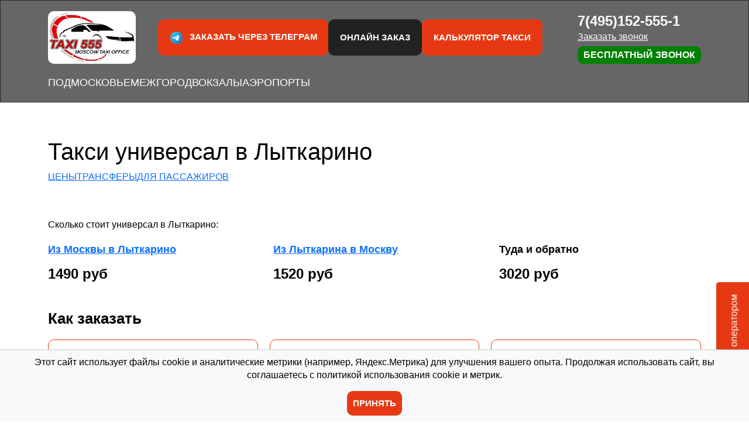

--- FILE ---
content_type: text/html; charset=UTF-8
request_url: https://taxi555.ru/lytkarino/uni
body_size: 11376
content:


<html lang="ru">
<head>
  <meta charset="UTF-8">
  <meta name="viewport"
        content="width=device-width, user-scalable=no, initial-scale=1.0, maximum-scale=1.0, minimum-scale=1.0">
  <meta http-equiv="X-UA-Compatible" content="ie=edge">
    <link rel="canonical" href="https://taxi555.ru/lytkarino/uni"/>
  <title>Тарифы универсал – такси Лыткарино</title>
  <meta name="description"
        content="Сколько стоит такси универсал до Лыткарина  – фиксированные тарифы, заказать универсал в Лыткарино  по фиксированной цене.">

  
  
  

  <link rel="stylesheet" href="https://taxi555.ru/css/bootstrap.min.css">

  <link rel="stylesheet" href="/css/main.css">
</head>
<body class="single">
<header class="header">
  <div class="container">
    <div class="header__top">
      <a href="/" class="header__logo"><img src="/images/header-logo.jpg" width="150" alt=""></a>
      <div class="header__buttons">
        <a href="http://t.me/Taxi555_Bot" class="button button--red button--tg"><img src="/images/tg-icon.png" width="35" alt="">Заказать через телеграм</a>
        <a href="/mob-app" class="button button--red mobile-only">Заказать в приложении</a>

                  <button class="button button--black online" type="button">Онлайн заказ</button>
				        <a href="/onlinecalc" class="button button--red">Калькулятор такси</a>
      </div>
      <div class="header__phone">
        <div class="">
          <a href="tel:7(495)152-555-1">7(495)152-555-1</a>
          <a href="#" class="callback-buttons">Заказать звонок</a>
          <button class="free-call" onclick="login()">Бесплатный звонок</button>


        </div>
        <button class="button menu-button"><span></span></button>
      </div>
    </div>
    <nav class="header__nav">
      <a href="/podmoskovie">ПОДМОСКОВЬЕ</a>
      <a href="/mezhgorod">МЕЖГОРОД</a>
      <a href="/vokzals">ВОКЗАЛЫ</a>
      <a href="/aeroports">АЭРОПОРТЫ</a>
    </nav>
  </div>
</header>

<main class="main">
  <section class="text-block">
    <div class="container">
      <h1>Такси универсал в Лыткарино</h1>
      <ul class="sub-menu">
        <li><a href="#ceny">ЦЕНЫ</a></li>
        <li><a href="#transfer">ТРАНСФЕРЫ</a></li>
        <li><a href="#dlya-passazhirov">ДЛЯ ПАССАЖИРОВ</a></li>
      </ul>
    </div>
  </section>

  <section class="car-rates type-3 grid" style="margin-bottom: 30px">
    <div class="container">
      <p>Сколько стоит универсал в Лыткарино:</p>
      <div class="wr">

        <div class="item">
                            <div class="title"><a href="/moscow/lytkarino">Из Москвы в Лыткарино</a></div>
                      <div class="prices">
            <div class="price">
              1490 руб
            </div>
          </div>
        </div>

        <div class="item">

                            <div class="title"><a href="/lytkarino/moscow">Из Лыткарина в Москву</a></div>
                      <div class="prices">
            <div class="price">
              1520 руб
            </div>
          </div>
        </div>

        <div class="item">
          <div class="title"><a style="cursor: default;">Туда и обратно</a></div>
          <div class="prices">
            <div class="price">
              3020 руб
            </div>
          </div>
        </div>

      </div>
    </div>
  </section>

  <section class="links-block">
  <div class="container">
    <h2>Как заказать</h2>
    <div class="wr type-3">
      <button type="button" class="button button--transparent online"><span class="img"><img
            src="/images/icon3.png"
            width="55" alt=""></span><span>Заказать онлайн</span>
      </button>
      <a href="tel:7(495)152-555-1" class="button button--transparent"><span class="img"><img
            src="/images/icon4.png" width="55"
            alt=""></span><span>Заказать по телефону</span></a>
      <a href="http://t.me/Taxi555_Bot" class="button button--transparent"><span class="img"><img src="/images/tg-icon.png" width="55" alt=""></span><span>Заказать в телеграм</span></a>
    </div>
  </div>
</section>
  <section class="car-rates type-3 grid">
    <div class="container">
      <p>Тарифы на такси универсал:</p>
      <div class="wr">

        <div class="item">
          <div class="title"><a style="cursor: default;">Минимальный тариф</a></div>
          <div class="prices">
            <div class="price">
              800 руб
            </div>
          </div>
        </div>

        <div class="item">
          <div class="title"><a style="cursor: default;">Цена за КМ по Москве</a></div>
          <div class="prices">
            <div class="price">
              46 руб
            </div>
          </div>
        </div>

        <div class="item">
          <div class="title"><a style="cursor: default;">Цена за КМ за МКАД</a></div>
          <div class="prices">
            <div class="price">
              41 руб
            </div>
          </div>
        </div>

      </div>
    </div>
  </section>

  <section id="transfer" class="text-block">
    <div class="container">
      <h2>Другие типы авто и города назначения:</h2>
      <p>См. универсал для других городов</p>

      <div class="links-block">
        <div class="wr type-3">
          <a class='button button--red' href='/reutov/uni'><span>такси универсал до Реутова</span></a><a class='button button--red' href='/serebryanye-prudy/uni'><span>такси универсал до Серебряных Пруд</span></a><a class='button button--red' href='/fryazino/uni'><span>такси универсал до Фрязина</span></a>        </div>
      </div>

      <p>В Лыткарино другие типы трансферов</p>
      <div class="links-block">
        <div class="wr type-3">
                                    <a class="button button--red"
                 href="/lytkarino/kom"><span>Лыткарино заказать Комфорт</span></a>
                                  
                                                <a class="button button--red"
                 href="/lytkarino/biz"><span>Лыткарино заказать Бизнес</span></a>
                                                <a class="button button--red"
                 href="/lytkarino/van6"><span>Лыткарино заказать Минивэн 6</span></a>
                                                <a class="button button--red"
                 href="/lytkarino/van8"><span>Лыткарино заказать Минивэн 8</span></a>
                                                <a class="button button--red"
                 href="/lytkarino/bus"><span>Лыткарино заказать Микроавтобус</span></a>
                              </div>
      </div>
    </div>
  </section>

  <section class="text-block">
    <div class="container">
      <h2>Заказать авто универсал из аэропортов Москвы</h2>
      <p>Предлагаем услуги по трансферам из столичных аэропортов в Лыткарино</p>
      <div class="links-block">
        <div class="wr type-4">
          <a class="button button--red"
             href="/aeroport-sheremetevo/uni"><span>универсал Шереметьево</span></a>
          <a class="button button--red"
             href="/aeroport-domodedovo/uni"><span>универсал Домодедово</span></a>
          <a class="button button--red"
             href="/aeroport-vnukovo/uni"><span>универсал Внуково</span></a>
          <a class="button button--red"
             href="/aeroport-zhukovskiy/uni"><span>универсал Жуковский</span></a>
        </div>
      </div>
    </div>
  </section>

  <section id="dlya-passazhirov" class="text-block">
    <div class="container">
      <h2>Информация по заказу и маршруту</h2>
      <ul>
        <li> Выбранный класс автомобиля: универсал</li>
        <li> Тарифы по классу: от 46 руб/км</li>
        <li> Едем: в Лыткарино (городской округ Московской области) Координаты: 55.579302, 37.908986 </li>
        <li> Примерное расстояние: 34 км.</li>
        <li> Перевозка дом.животных (не крупных, клетка/переноска – обязательно): бесплатно</li>
      </ul>
    </div>
  </section>

  <section id="kak-dobratsya" class="map text-block">
    <div class="container">

      <h2>Маршрут по карте</h2>


      <div id="map">

      </div>

    </div>
  </section>


  <section class="text-block">
    <div class="container">
      <h2>Примеры наших автомобилей</h2>
              <div class="cars">
          <div><img loading="lazy" src="/images/taxi-555-universal-1.webp" alt=""></div>
          <div><img loading="lazy" src="/images/taxi-555-universal-2.webp" alt=""></div>
          <div><img loading="lazy" src="/images/taxi-555-universal-3.webp" alt=""></div>
        </div>
      
    </div>
  </section>

</main>


<footer class="footer">
  <div class="container">
    <div class="wr">
      <div class="item" style="color: #ffffff">
        <div class="title">Контакты</div>
        <p style="color: #ffffff">
          E-mail: moscow@taxi555.ru <br>
          Мы в ВК: <a href="https://vk.com/taxi555ru">vk.com/taxi555ru</a> <br>
          Мы в Tg: <a href="https://t.me/Taxi555_Bot">t.me/Taxi555_Bot</a>
        </p>
        <div>

        </div>

        <p style="color: #ffffff">
          Адрес такси: <br>
          125424, Москва, Волоколамское шоссе, д. 73
        </p>

        <p style="color: #ffffff">&copy; Такси 555 <br>
          Designed by Freepik</p>

      </div>
      <div class="item">
        <div class="title">О компании</div>
        <a href="/o-kompanii">О компании такси 555</a>
        <a href="/otzyvy">Отзывы пассажиров</a>
        <a href="/vopros-otvet">Спрашивали-отвечаем</a>
        <a href="/onlinecalc">Онлайн-калькулятор</a>
        <a href="/korporativnoe-taksi">Корпоративное такси</a>
        <a href="/kontakt">Контакты</a>
        <a href="/mob-app">Скачать приложение</a>
        <a href="/faq">Частые вопросы - такси 555</a>
      </div>
      <div class="item">
        <div class="title">Услуги</div>
        <a href="/za-gorod">Загородное такси</a>
        <a href="/na-dachu">Дачное такси</a>
        <a href="/mezhgorod">Междугороднее такси</a>
        <a href="/oteli-moskva">Отели Москвы</a>
        <a href="/zakaz-zaranee">Заказать заранее</a>
        <a href="/oteli-podmoskovie">Отели Подмосковья</a>
        <a href="/na-nashestvie">На нашествие</a>
      </div>
      <div class="item">
        <div class="title">Тарифы</div>
        <a href="/kom">Комфорт-класс</a>
        <a href="/uni">Универсал-класс</a>
        <a href="/biz">Бизнес-класс</a>
        <a href="/van">Минивен-класс</a>
        <a href="/bus">Микроавтобус-класс</a>
      </div>
    </div>
  </div>
</footer>

<div id="consent-popup" class="consent-modal ">
    <p>Этот сайт использует файлы cookie и аналитические метрики (например, Яндекс.Метрика) для улучшения вашего опыта. Продолжая использовать сайт, вы соглашаетесь с политикой использования cookie и метрик.</p>
    <button class="button button--red" onclick="acceptConsent()">Принять</button>
</div>

<style>
    .consent-modal {
        position: fixed;
        bottom: 0;
        left: 0;
        right: 0;
        background-color: #f8f9fa;
        padding: 10px;
        text-align: center;
        border-top: 1px solid #ccc;
        display: none;
        z-index: 9999;
    }

    .consent-modal button {
        margin-left: auto;
        margin-right: auto;
        padding: 10px;
    }
</style>

<script>
    window.onload = function() {
        if (!localStorage.getItem('consentAccepted')) {
            document.getElementById('consent-popup').style.display = 'block';
        }
    };

    function acceptConsent() {
        localStorage.setItem('consentAccepted', true);
        document.getElementById('consent-popup').style.display = 'none';
    }
</script>


<script src="/js/jquery.inputmask.min.js"></script>
<script>
    $(document).ready(function () {
        $('input[name="tel"]').inputmask({
            mask: "+7 999-999-99-99",
            placeholder: "+7 ___-___-__-__"
        });
    });
</script>


  <div class="popup-bg"></div>
  <div class="popup">
    <button id="close-popup">
      <div class="main-white-button"><a href="#">x</a></div>
    </button>
    <div id="sedi-orderform3" data-city="Москва">форма заказа</div>
  </div>

<!--SeDi-->





<script>
    window.SeDi_ = {
        BootstrapTheme: "lumen",
        key: "399ce8e8-340f-4048-9abe-adadf5ae5431"
    };
</script>

<script>
    setTimeout(()=> {
        let script = document.createElement('script');
        script.src = "https://msk1.sedi.ru/api.js";
        document.body.appendChild(script);
    }, 3000)
</script>

<!--/SeDi-->


<!-- Yandex.Metrika counter -->

<script type="text/javascript">
    (function () {
        'use strict';

        // Флаг, что Метрика уже загрузилась.
        let loadedMetrica = false,
            // Ваш идентификатор сайта в Яндекс.Метрика.
            metricaId = 91338437,
            // Переменная для хранения таймера.
            timerId;

        // Для бота Яндекса грузим Метрику сразу без "отложки",
        // чтобы в панели Метрики были зелёные кружочки
        // при проверке корректности установки счётчика.
        if (navigator.userAgent.indexOf('YandexMetrika') > -1) {
            loadMetrica();
        } else {
            // Подключаем Метрику, если юзер начал скроллить.
            window.addEventListener('scroll', loadMetrica, {passive: true});

            // Подключаем Метрику, если юзер коснулся экрана.
            window.addEventListener('touchstart', loadMetrica);

            // Подключаем Метрику, если юзер дернул мышкой.
            document.addEventListener('mouseenter', loadMetrica);

            // Подключаем Метрику, если юзер кликнул мышкой.
            document.addEventListener('click', loadMetrica);

            // Подключаем Метрику при полной загрузке DOM дерева,
            // с "отложкой" в 1 секунду через setTimeout,
            // если пользователь ничего вообще не делал (фоллбэк).
            document.addEventListener('DOMContentLoaded', loadFallback);
        }

        function loadFallback() {
            timerId = setTimeout(loadMetrica, 3000);
        }

        function loadMetrica(e) {

            // Пишем отладку в консоль браузера.
            if (e && e.type) {
                console.log(e.type);
            } else {
                console.log('DOMContentLoaded');
            }

            // Если флаг загрузки Метрики отмечен,
            // то ничего более не делаем.
            if (loadedMetrica) {
                return;
            }

            (function (m, e, t, r, i, k, a) {
                m[i] = m[i] || function () {
                    (m[i].a = m[i].a || []).push(arguments)
                };
                m[i].l = 1 * new Date();
                k = e.createElement(t), a = e.getElementsByTagName(t)[0], k.async = 1, k.src = r, a.parentNode.insertBefore(k, a)
            })(window, document, "script", "https://cdn.jsdelivr.net/npm/yandex-metrica-watch/tag.js", "ym");
            ym(metricaId, "init", {clickmap: true, trackLinks: true, accurateTrackBounce: true});

            // Отмечаем флаг, что Метрика загрузилась,
            // чтобы не загружать её повторно при других
            // событиях пользователя и старте фоллбэка.
            loadedMetrica = true;

            // Очищаем таймер, чтобы избежать лишних утечек памяти.
            clearTimeout(timerId);

            // Отключаем всех наших слушателей от всех событий,
            // чтобы избежать утечек памяти.
            window.removeEventListener('scroll', loadMetrica);
            window.removeEventListener('touchstart', loadMetrica);
            document.removeEventListener('mouseenter', loadMetrica);
            document.removeEventListener('click', loadMetrica);
            document.removeEventListener('DOMContentLoaded', loadFallback);
        }
    })()
</script>
<!-- /Yandex.Metrika counter -->



<!--callback -->


<div class="callback-button callback-buttons">
    <img src="/images/phone-icon.svg" alt="">
</div>

<div class="callback-form">

    <form action="" id="callback-form">
        <button type="button" class="callback-button-close">x</button>
        <p>Здравствуйте, хотите, мы вам перезвоним?</p>

        <input type="tel" name="tel" placeholder="+7___-___-__-__" required>

        <label for="agree" style="width: 100%;">
            <input id="agree" class="agree" name="agree" type="checkbox" style="display: inline"> <span>Даю согласие на обработку персональных данных</span>
        </label>


        <button type="submit" class="callback-form-submit">Позвоните мне!</button>
    </form>
</div>

<style>

    /* callback */


    .callback-button {
        z-index: 9;
        position: fixed;
        left: 50px;
        bottom: 50px;
        width: 70px;
        height: 70px;
        display: flex;
        justify-content: center;
        align-items: center;
        border-radius: 50%;
        background-color: #E63913;
        cursor: pointer;
    }

    .callback-button:hover {
        background-color: #000;
    }

    .callback-button img {
        width: 40px;
        height: 40px;
        color: #fff;
    }

    .callback-button-close {
        background-color: var(--main-bg-color);
        border-radius: 10px;
        display: inline-block;
        color: #000000;
        font-weight: 700;
        font-size: 16px;
        line-height: 20px;
        text-transform: uppercase;
        text-decoration: none;
        padding: 10px 15px;
        border: none;
        position: absolute;
        top: 5px;
        right: 5px;
    }

    .callback-button-close:hover {
        background-color: #000;
        color: #fff;
    }

    .callback-form {
        display: none;
        justify-content: center;
        align-items: center;
        z-index: 10;
        position: fixed;
        top: 0;
        left: 0;
        width: 100%;
        height: 100%;
        background-color: rgba(0, 0, 0, 0.6);

    }

    .callback-form form {
        position: relative;
        background-color: #fff;
        border-radius: 10px;
        padding: 30px;
        width: 100%;
        max-width: 400px;
    }

    .callback-form form p {
        text-align: center;
        margin-top: 30px;
        font-size: 20px;
        font-weight: bolder;
        margin-bottom: 15px;
    }

    .callback-form form input:not([type='checkbox']) {
        display: block;
        width: 100%;
        margin-bottom: 15px;
        border-radius: 10px;
        padding: 10px;
        background-color: #979797;
        color: #ffffff;
        border: none;
    }

    .callback-form form input::placeholder {
        color: #ffffff;
    }

    .callback-form form .callback-form-submit {
        display: block;
        width: 100%;
        margin-bottom: 15px;
        border-radius: 10px;
        padding: 10px;
        background-color: #E63913;
        color: #fff;
        border: none;
        font-weight: bold;
    }

    .callback-form.active {
        display: flex;
    }
</style>


<!--chat-->


<button type="button" class="open-chat-button">
    <span>Чат с оператором</span>
</button>
<div class="chat-block">
    <div class="block-header">
        <span>Чат с оператором</span>
        <button type="button" class="close-chat-button">
            x
        </button>
    </div>
    <div class="block-content">
        <!-- <form action="" id="SendActivationKey" style="display: none">
           <p class="text">Введите номер телефона</p>
           <input type="tel" name="tel" placeholder="Введите номер" required>
           <button type="submit">Отправить</button>
         </form>
         <form action="" id="LoginWithActivationKey" style="display: none">
           <p class="text">Введите четырёхзначный код из СМС <br> <span>(придёт в течении минуты)</span></p>
           <input type="text" name="key" placeholder="Введите четырёхзначный код" maxlength="4" required>
           <button type="submit">Отправить</button>
         </form>-->

        <div id="chat-body" style="">
            <div id="dialog">
                <p class="empty">Пока что нет сообщений, напишите нам</p>
            </div>
            <form action="" id="SendMessage">
                <label>
                    <textarea name="message" placeholder="Введите сообщение" required></textarea>
                </label>
                <button type="submit">Отправить</button>
            </form>
        </div>

    </div>

</div>

<style>
    .open-chat-button {
        z-index: 10;
        position: fixed;
        right: -61px;
        bottom: 120px;
        transform: rotate(-90deg);
        background-color: #E63913;
        color: #fff;
        cursor: pointer;
        padding: 20px;
        font-size: 16px;
        font-family: "Manrope", sans-serif;
        border: none;
        border-radius: 5px;
        transition-duration: 0.5s;
    }

    .open-chat-button.slide-right {
        transform: rotate(-90deg) translateY(60px);
    }

    .chat-block {
        display: flex;
        flex-direction: column;
        background-color: #222222;
        width: 100%;
        max-width: 340px;
        height: 486px;
        position: fixed;
        bottom: 62px;
        right: -900px;
        border-radius: 5px;
        transition-duration: 0.5s;
        overflow: hidden;
        font-family: "Manrope", sans-serif;
    }

    .chat-block.active {
        right: 50px

    }

    .chat-block .block-header {
        background-color: #E63913;
        color: #ffffff;
        padding: 15px;
        display: flex;
        justify-content: space-between;
        align-items: center;
    }

    .chat-block .block-header button {
        border: none;
        background-color: transparent;
        color: #fff;
        font-size: 16px;
        cursor: pointer;
    }

    .chat-block .block-content {
        padding: 20px;
        display: flex;
        justify-content: center;
        align-items: center;
        height: 100%;
    }

    #SendActivationKey,
    #LoginWithActivationKey,
    #chat-body,
    #SendMessage {
        display: flex;
        flex-direction: column;
        width: 100%;
    }

    #SendActivationKey .text,
    #LoginWithActivationKey .text {
        margin-bottom: 10px;
        color: #fff;
        font-size: 18px;
        text-align: center;
    }

    #LoginWithActivationKey .text span {
        font-size: 14px;
    }

    #SendActivationKey input,
    #LoginWithActivationKey input,
    #SendMessage textarea {
        padding: 10px;
        margin-bottom: 10px;
        width: 100%;
        box-sizing: border-box;
        max-width: 300px;


    }

    #SendMessage textarea {
        white-space: preserve;
        resize: none;
    }

    #LoginWithActivationKey input {
        text-align: center;
    }

    #SendActivationKey button,
    #LoginWithActivationKey button,
    #SendMessage button {
        background-color: #fff;
        font-size: 16px;
        padding: 10px;
        border: none;
        border-radius: 5px;
        cursor: pointer;
    }

    #chat-body {
        height: 100%;
    }

    #dialog {
        width: 100%;
        height: 250px;
        overflow-y: scroll;
        margin-bottom: 20px;
        display: flex;
        flex-direction: column;
        color: #fff;
    }

    #dialog .message {
        padding: 10px;
        color: #ffffff;
        font-size: 15px;
        background: #6B6B6B;
        margin-top: 10px;
        border-radius: 5px;
        align-self: self-end;
        margin-left: 20px;
        box-sizing: border-box;
        max-width: 280px;
        white-space: pre-wrap;
        overflow-wrap: break-word;
    }

    #dialog .message.manager {
        background: #b3b3b3;
        align-self: self-start;
        margin-right: 20px;
        margin-left: 0;
    }

    #dialog .empty {
        /*display: none;*/
        color: #fff;
        text-align: center;
    }

    @media (max-width: 520px) {
        .chat-block.active {
            right: 50%;
            transform: translateX(50%);
        }
    }


</style>


<script>
    document.addEventListener("DOMContentLoaded", () => {


        const site = "taxi555.ru";
        // LicenceKey
        const licenceKey = "399ce8e8-340f-4048-9abe-adadf5ae5431";


        // callback


        let callbackForm = document.querySelector('.callback-form');
        let callbackButtonClose = document.querySelector('.callback-button-close');
        let callbackButtons = document.querySelectorAll('.callback-buttons');


        for (let callbackButton of callbackButtons) {
            callbackButton.addEventListener('click', (evt) => {
                evt.preventDefault();
                callbackForm.classList.add('active');
                document.querySelector('.callback-form p').innerHTML = "Здравствуйте, хотите, мы вам перезвоним?";
                document.querySelector('.callback-form-submit').style.display = "block";
                document.querySelector('.callback-form input').style.display = "block";

            });
        }


        callbackButtonClose.addEventListener('click', (evt) => {
            evt.preventDefault();
            callbackForm.classList.remove('active');
        });

        let form = document.querySelector('#callback-form');

        form.addEventListener('submit', (e) => {
            e.preventDefault();

            const form = Object.fromEntries(new FormData(e.target).entries());

            let tel = form.tel


            let agree = form.agree

            if (agree !== 'on') {
                alert('Вы не согласились с обработкой персональных данных');
            } else {
                tel = tel.replaceAll(' ', '').replace('(', '').replace(')', '');


                // console.log(tel);


                sendJSON();

                function sendJSON() {

                    // создаём новый экземпляр запроса XHR
                    let xhr = new XMLHttpRequest();
                    // адрес, куда мы отправим нашу JSON-строку
                    let url = "https://msk1.sedi.ru:9021/api/CommonWeb/RequestCallback";
                    // открываем соединение
                    xhr.open("POST", url, true);
                    // устанавливаем заголовок — выбираем тип контента, который отправится на сервер, в нашем случае мы явно пишем, что это JSON
                    xhr.setRequestHeader("Content-Type", "application/json");
                    // когда придёт ответ на наше обращение к серверу, мы его обработаем здесь
                    xhr.onreadystatechange = function () {
                        // если запрос принят и сервер ответил, что всё в порядке
                        if (xhr.readyState === 4 && xhr.status === 200) {
                            document.querySelector('.callback-form p').innerHTML = "Перезвоним вам в течении нескольких минут";
                            document.querySelector('.callback-form-submit').style.display = "none";
                            document.querySelector('.callback-form input').style.display = "none";

                            setTimeout(() => {
                                callbackForm.classList.remove('active');
                            }, 3000);
                        } else {
                            document.querySelector('.callback-form p').innerHTML = "Произошла ошибка";
                            document.querySelector('.callback-form-submit').style.display = "none";
                            document.querySelector('.callback-form input').style.display = "none";
                        }

                    };

                    let data = JSON.stringify({PhoneNumber: tel, LicenceKey: licenceKey});

                    xhr.send(data);


                    // когда всё готово, отправляем JSON на сервер

                    // преобразуем наши данные JSON в строку


                }

            }


        });


        // chat

        function setCookie(name, value, options = {}) {

            options = {
                path: '/',
                // при необходимости добавьте другие значения по умолчанию
                ...options
            };

            if (options.expires instanceof Date) {
                options.expires = options.expires.toUTCString();
            }

            let updatedCookie = encodeURIComponent(name) + "=" + encodeURIComponent(value);

            for (let optionKey in options) {
                updatedCookie += "; " + optionKey;
                let optionValue = options[optionKey];
                if (optionValue !== true) {
                    updatedCookie += "=" + optionValue;
                }
            }

            document.cookie = updatedCookie;
        }

        function deleteCookie(name) {
            setCookie(name, "", {
                'max-age': -1
            })
        }

        function getCookie(name) {
            let matches = document.cookie.match(new RegExp(
                "(?:^|; )" + name.replace(/([\.$?*|{}\(\)\[\]\\\/\+^])/g, '\\$1') + "=([^;]*)"
            ));
            return matches ? decodeURIComponent(matches[1]) : undefined;
        }


        let userGuid;

        if (getCookie('UUID') === undefined) {
            userGuid = crypto.randomUUID();
            setCookie('UUID', userGuid);
        } else {
            userGuid = getCookie('UUID');
        }


        // Пример использования:
        // setCookie('user', 'John', {secure: true, 'max-age': 3600});

        // let cookies = Object.fromEntries(document.cookie.split('; ').map(c => c.split('=')));

        // const cookiesUserKey = Number(cookies.userKey);
        // const cookiesUserId = Number(cookies.userId);


        let chatButtonOpen = document.querySelector('.open-chat-button');
        let chatButtonClose = document.querySelector('.close-chat-button');
        let chatBlock = document.querySelector('.chat-block');


        chatButtonOpen.addEventListener('click', (evt) => {
            evt.preventDefault();

            chatBlock.classList.toggle('active');
            chatButtonOpen.classList.toggle('slide-right');
        });

        chatButtonClose.addEventListener('click', (evt) => {
            evt.preventDefault();

            chatBlock.classList.toggle('active');
            chatButtonOpen.classList.toggle('slide-right');
        });


        //SendActivationKey

        // let SendActivationKeyForm = document.querySelector('#SendActivationKey');


        /*        SendActivationKeyForm.addEventListener('submit', (e) => {
                    e.preventDefault();

                    const form = Object.fromEntries(new FormData(e.target).entries());

                    let tel = form.tel


                    tel = tel.replaceAll(' ', '').replace('(', '').replace(')', '');


                    // console.log(tel);


                    sendJSON();

                    function sendJSON() {

                        // создаём новый экземпляр запроса XHR
                        let xhr = new XMLHttpRequest();
                        // адрес, куда мы отправим нашу JSON-строку
                        let url = "https://msk1.sedi.ru:9021/api/CommonWeb/SendActivationKey";
                        // открываем соединение
                        xhr.open("POST", url, true);
                        // устанавливаем заголовок — выбираем тип контента, который отправится на сервер, в нашем случае мы явно пишем, что это JSON
                        xhr.setRequestHeader("Content-Type", "application/json");
                        // когда придёт ответ на наше обращение к серверу, мы его обработаем здесь
                        xhr.onreadystatechange = function () {
                            // если запрос принят и сервер ответил, что всё в порядке
                            if (xhr.readyState === 4 && xhr.status === 200) {
                                let response = JSON.parse(xhr.responseText);
                                if (response.result === "phoneIsRegisteredForOneUser" || response.result === "newUser") {
                                    SendActivationKeyForm.style.display = "none";
                                    LoginWithActivationKey.style.display = "flex"
                                    console.log(response);
                                } else {
                                    console.log(response);
                                }

                            }
                        }
                        let data = JSON.stringify({
                            PhoneOrEmail: tel,
                            UserType: "Customer",
                            LicenceKey: licenceKey
                        });


                        xhr.send(data);


                        // когда всё готово, отправляем JSON на сервер

                        // преобразуем наши данные JSON в строку


                    }
                });*/


        //LoginWithActivationKey

        // let LoginWithActivationKey = document.querySelector('#LoginWithActivationKey');


        /* LoginWithActivationKey.addEventListener('submit', (e) => {
             e.preventDefault();

             const form = Object.fromEntries(new FormData(e.target).entries());

             let key = form.key


             // console.log(key);


             sendJSON();

             function sendJSON() {

                 // создаём новый экземпляр запроса XHR
                 let xhr = new XMLHttpRequest();
                 // адрес, куда мы отправим нашу JSON-строку
                 let url = "https://msk1.sedi.ru:9021/api/CommonWeb/LoginWithActivationKey";
                 // открываем соединение
                 xhr.open("POST", url, true);
                 // устанавливаем заголовок — выбираем тип контента, который отправится на сервер, в нашем случае мы явно пишем, что это JSON
                 xhr.setRequestHeader("Content-Type", "application/json");
                 // когда придёт ответ на наше обращение к серверу, мы его обработаем здесь
                 xhr.onreadystatechange = function () {
                     // если запрос принят и сервер ответил, что всё в порядке
                     if (xhr.readyState === 4 && xhr.status === 200) {
                         let response = JSON.parse(xhr.responseText);
                         if (response.userKey != null) {

                             let cookieUserKey = document.cookie.match(/userKey=(.+?)(;|$)/);

                             if (cookieUserKey == null) {
                                 setCookie('userKey', response.userKey, {
                                     secure: true,
                                     samesite: true,
                                     'max-age': 3600000
                                 });
                                 setCookie('userId', response.userId.id, {
                                     secure: true,
                                     samesite: true,
                                     'max-age': 3600000
                                 });
                                 userIdRequest = response.userId.id;
                             } else {
                                 console.log(document.cookie);
                             }

                             // console.log(response);

                             LoginWithActivationKey.style.display = "none";
                             document.querySelector('#chat-body').style.display = "flex";


                             console.log(response);
                         } else {
                             console.log(response);
                         }

                     }
                 }
                 let data = JSON.stringify({
                     UserType: "Customer",
                     LicenceKey: licenceKey,
                     ActivationKey: key
                 });


                 xhr.send(data);


                 // когда всё готово, отправляем JSON на сервер

                 // преобразуем наши данные JSON в строку


             }
         });*/


        //SendMessage
        let lastClientMessageId;
        let SendMessage = document.querySelector('#SendMessage');


        SendMessage.addEventListener('submit', (e) => {
            e.preventDefault();

            const form = Object.fromEntries(new FormData(e.target).entries());

            let message = form.message


            // console.log(message);


            let dialog = document.querySelector('#dialog');


            let newMessage = document.createElement('div');
            newMessage.classList.add('message');
            newMessage.innerHTML = message;


            dialog.appendChild(newMessage);

            newMessage.scrollIntoView({behavior: "smooth"});


            sendJSON();


            function sendJSON() {

                // создаём новый экземпляр запроса XHR
                let xhr = new XMLHttpRequest();
                // адрес, куда мы отправим нашу JSON-строку
                let url = "https://msk1.sedi.ru:9021/api/CommonWeb/SendMessage";
                // открываем соединение
                xhr.open("POST", url, true);
                // устанавливаем заголовок — выбираем тип контента, который отправится на сервер, в нашем случае мы явно пишем, что это JSON
                xhr.setRequestHeader("Content-Type", "application/json");
                // когда придёт ответ на наше обращение к серверу, мы его обработаем здесь
                xhr.onreadystatechange = function () {
                    // если запрос принят и сервер ответил, что всё в порядке
                    if (xhr.readyState === 4 && xhr.status === 200) {
                        let response = JSON.parse(xhr.responseText);

                        lastClientMessageId = response;
                        console.log(response);

                        document.querySelector('#dialog .empty').style.display = 'none';

                        SendMessage.reset();

                        setInterval(function () {
                            updateMessages()
                        }, 5000)

                        // setInterval(updateMessages(), 10000);
                    }
                }
                let data = JSON.stringify({
                    "LicenceKey": licenceKey,
                    "UserGuid": userGuid,
                    "MessageText": message
                });


                xhr.send(data);


                // когда всё готово, отправляем JSON на сервер

                // преобразуем наши данные JSON в строку


            }
        });


        getMessages();


        function getMessages() {
            let xhr = new XMLHttpRequest();
            // адрес, куда мы отправим нашу JSON-строку
            let url = "https://msk1.sedi.ru:9021/api/CommonWeb/GetMessages";
            // открываем соединение
            xhr.open("POST", url, true);
            // устанавливаем заголовок — выбираем тип контента, который отправится на сервер, в нашем случае мы явно пишем, что это JSON
            xhr.setRequestHeader("Content-Type", "application/json");
            // когда придёт ответ на наше обращение к серверу, мы его обработаем здесь
            xhr.onreadystatechange = function () {
                // если запрос принят и сервер ответил, что всё в порядке
                if (this.readyState !== 4) return;

                if (this.status !== 200) {
                    // обработать ошибку
                    console.log('ошибка: ' + (this.status ? this.statusText : 'запрос не удался'));
                } else {

                    let response = JSON.parse(xhr.responseText);

                    if (response.length === 0) {
                        console.log('пустой');
                    } else {
                        response.forEach((value, key, map) => {


                            let dialog = document.querySelector('#dialog');


                            let newMessage = document.createElement('div');
                            newMessage.classList.add('message');
                            newMessage.innerHTML = `<span>${value.fromName}<span><p>${value.messageText}</p>`;


                            /* if (value.fromId !== cookiesUserId) {
                                 newMessage.classList.add('manager');
                             }*/

                            dialog.appendChild(newMessage);

                        });

                        // console.log(response);
                        // console.log('не пустой');
                        document.querySelector('#dialog .empty').style.display = 'none';


                    }
                }


            }

            let data = JSON.stringify({
                "UserGuid": userGuid,
                "LicenceKey": licenceKey,
                "DateFrom": "2022-07-01T12:00:00",
                "DateTo": "2043-09-01T12:00:00"
            });

            xhr.send(data);


        }


        // GetMessagesLast

        function updateMessages() {
            let xhr = new XMLHttpRequest();
            // адрес, куда мы отправим нашу JSON-строку
            let url = "https://msk1.sedi.ru:9021/api/CommonWeb/GetMessages";
            // открываем соединение
            xhr.open("POST", url, true);
            // устанавливаем заголовок — выбираем тип контента, который отправится на сервер, в нашем случае мы явно пишем, что это JSON
            xhr.setRequestHeader("Content-Type", "application/json");
            // когда придёт ответ на наше обращение к серверу, мы его обработаем здесь
            xhr.onreadystatechange = function () {
                // если запрос принят и сервер ответил, что всё в порядке
                if (xhr.readyState === 4 && xhr.status === 200) {


                    let dialog = document.querySelector('#dialog');


                    let response = JSON.parse(xhr.responseText);


                    if (response.length === 0) {
                        // console.log('пустой');
                    } else {
                        dialog.innerHTML = '';
                        response.forEach((value, key, map) => {

                            let newMessage = document.createElement('div');
                            newMessage.classList.add('message');
                            newMessage.innerHTML = `<span>${value.fromName}<span><p>${value.messageText}</p>`;

                            dialog.appendChild(newMessage);

                        });
                    }


                }


            }


            let data = JSON.stringify({
                // "LastMessageId": lastClientMessageId,
                "UserGuid": userGuid,
                "LicenceKey": licenceKey,
                "DateFrom": "2022-07-01T12:00:00",
                "DateTo": "2043-09-01T12:00:00"
            });


            xhr.send(data);


            // console.log('updated');

        }
    });


</script>


<!-- IP call -->


<div id="free-call" class="">
    <button class="close-call" onclick="logout()">x</button>
    <div class="text"><b>Позвонить по IP бесплатно </b></div>
    <button id="callNumberButton" type="button" class="callInit" onclick="call()">Позвонить</button>
    <button id="hangUpButton" type="button" class="callEnd" onclick="hangUp()">Сбросить</button>
</div>


<style>
    .free-call {
        display: block;
        border: none;
        margin-top: 5px;
        border-radius: 10px;
        color: #fff;
        font-weight: 700;
        font-size: 16px;
        line-height: 20px;
        text-transform: uppercase;
        text-decoration: none;
        padding: 5px 10px;
        border: 0;
        background-color: green;
    }


    #free-call {
        width: 100%;
        max-width: 320px;
        display: flex;
        flex-direction: column;
        position: fixed;
        top: -300px;
        left: 50%;
        transform: translateX(-50%);
        box-shadow: 3px 3px 3px 1px #00000096;
        padding: 20px;
        background-color: #fff;
        transition: all 1s ease;
    }

    #free-call.active {

        top: 70px;
        gap: 10px;
    }

    #free-call .close-call {
        font-weight: bold;
        width: 25px;
        height: 25px;
        background-color: var(--main-bg-color);
        border: none;
        align-self: end;
        /*margin-bottom: 10px;*/
    }

    #free-call .text {
        align-self: center;
        /*margin-bottom: 10px;*/
    }

    #free-call .callInit {
        background-color: green;
        color: #ffffff;
        border: none;
        padding: 5px;
    }

    #free-call .callInit.hidden {
        display: none;
    }

    #free-call .callEnd {
        display: none;
        background-color: red;
        color: #ffffff;
        border: none;
        padding: 5px;
    }

    #free-call .callEnd.active {
        display: block;
    }

</style>

<script>

    let callOpen = document.querySelector('.free-call');
    let callClose = document.querySelector('.close-call');
    let callBlock = document.querySelector('#free-call');

    callOpen.addEventListener('click', evt => {
        evt.preventDefault();

        callBlock.classList.add('active');

    });

    callClose.addEventListener('click', evt => {
        evt.preventDefault();

        callBlock.classList.remove('active');

    });


</script>

<audio id="localAudio" autoPlay muted></audio>
<audio id="remoteAudio" autoPlay></audio>
<audio id="sounds" autoPlay></audio>

<script src='https://taxi555.ru/js/jssip-3.2.14.js'></script>
<script src='https://taxi555.ru/js/call.js'></script>

<script src="/js/main.min.js"></script>




<script src="https://api-maps.yandex.ru/2.1/?lang=ru_RU&apikey=6499fdb7-600b-47c2-9be6-1e43c206d2d0" type="text/javascript"></script>

<script type="text/javascript">
  document.addEventListener('DOMContentLoaded', function() {
    // Ваш скрипт

    var myplace = '55.752004, 37.619579';
    var myplace2 = '55.579302, 37.908986';
    ymaps.ready(init);

    function init() {
      var myMap = new ymaps.Map("map", {
        center: [55.752004, 37.619579],
        zoom: 10,
        controls: ['smallMapDefaultSet']
      });

      // Добавим на карту схему проезда
      ymaps.route([
        myplace,
        myplace2 // город
      ], {
        // Автоматически позиционировать карту.
        mapStateAutoApply: true
      }).then(function(route) {
        myMap.geoObjects.add(route);
        // Зададим содержание иконок начальной и конечной точкам маршрута.
        var points = route.getWayPoints(),
          lastPoint = points.getLength() - 1;
        // Задаем стиль метки
        // points.options.set('preset', 'twirl#blueIcon');
        // Задаем контент меток в начальной и конечной точках.
        points.get(0).properties.set('iconContent', '');
        points.get(lastPoint).properties.set('iconContent', '');
      }, function(error) {
        alert('Возникла ошибка: ' + error.message);
      });
      myMap.controls.add('zoomControl', {
        left: 5,
        top: 5
      })
      myMap.behaviors.disable('drag');
    }
  });
</script></body>

</html>

--- FILE ---
content_type: text/css
request_url: https://taxi555.ru/css/main.css
body_size: 3238
content:
:root {
  --main-bg-color: #E63913;
  --second-bg-color: #222222;
}

* {
  box-sizing: border-box;
  margin: 0;
  padding: 0;
}

body {
  font-family: "Manrope", sans-serif;
  color: #000;
  font-size: 16px;
  font-style: normal;
  font-weight: 400;
  line-height: 22px;
  position: relative;
}

.button {
  display: block;
  padding: 19px 30px;
  border-radius: 10px;
  font-weight: 700;
  font-size: 15px;
  line-height: 22px;
  text-transform: uppercase;
  color: #FFFFFF;
  border: none;
  text-decoration: none;
  background-color: transparent;
  font-style: normal;
}

.button--black {
  background-color: var(--second-bg-color);
}

.button--black:hover {
  background-color: var(--main-bg-color);
  color: #ffffff;
}

.button--red {
  background-color: var(--main-bg-color);
}

.button--red:hover {
  background-color: var(--second-bg-color);
  color: #ffffff;
}

.button--tg {
  padding: 18.5px 30px;
}

.button--tg img {
  padding-right: 10px;
}

.button--transparent {
  border: 1px solid var(--main-bg-color);
  color: #000000;
}

.button--transparent:hover {
  color: var(--main-bg-color);
  border-color: #000000;
}

.header {
  background-color: rgba(0, 0, 0, 0.6);
  position: absolute;
  width: 100%;
  top: 0;
  left: 0;
}

.header__logo {
  border-radius: 10px;
  overflow: hidden;
}

.header__top {
  margin-top: 18px;
  display: flex;
  flex-direction: row;
  align-items: center;
  justify-content: space-between;
}

.header__buttons {
  margin-left: auto;
  display: flex;
  flex-direction: row;
  gap: 15px;
  align-items: center;
}

.header__phone {
  margin-left: 60px;
}

.header__phone a {
  font-style: normal;
  display: block;
  color: #ffffff;
  text-decoration: none;
}

.header__phone a:hover {
  color: var(--main-bg-color);
}

.header__phone a:nth-child(1) {
  font-weight: 700;
  font-size: 24px;
  line-height: 33px;
  text-transform: uppercase;
}

.header__phone a:nth-child(2) {
  font-size: 16px;
  line-height: 22px;
  text-decoration: underline;
}

.header__nav {
  margin: 20px 0;
  display: flex;
  flex-direction: row;
  gap: 30px;
  align-items: center;
}

.header__nav a {
  color: #ffffff;
  text-decoration: none;
  font-size: 18px;
  line-height: 25px;
}

.header__nav a:hover {
  color: var(--main-bg-color);
}

.header .menu-button {
  display: none;
}

.single .header {
  position: static;
  border: 1px solid rgba(0, 0, 0, 0.6);
}

.single .text-block h2,
.single .links-block h2 {
  font-weight: bold;
  font-size: 26px;
  margin-bottom: 20px;
}

.single .links-block .wr .button {
  justify-content: center;
}

.main {
  margin-bottom: 75px;
}

.first {
  color: #ffffff;
  background-image: linear-gradient(52.51deg, rgba(37, 37, 37, 0.4) 0.54%, rgba(56, 56, 56, 0) 79.23%), url("../images/banner1.jpg");
  background-repeat: no-repeat;
  background-size: 70% 100%, cover;
  background-position: left center, center;
  padding-top: 275px;
  padding-bottom: 100px;
  margin-bottom: 60px;
}

.first .wr {
  width: 100%;
  max-width: 580px;
}

.first .wr h1 {
  font-size: 48px;
  line-height: 54px;
  font-weight: bold;
  margin-bottom: 15px;
}

.first .wr p {
  width: 425px;
  font-size: 18px;
  line-height: 26px;
}

.first .wr .button {
  margin-top: 35px;
  margin-bottom: 40px;
}

.first .wr .button + p {
  font-size: 24px;
  line-height: 28px;
  margin-bottom: 5px;
}

.first .wr .button + p + a {
  font-size: 36px;
  line-height: 45px;
  font-weight: bold;
  color: #ffffff;
  text-decoration: none;
}

.first .wr .button + p + a:hover {
  color: var(--main-bg-color);
}

.text-block {
  margin: 60px auto;
}

.text-block h2 {
  font-weight: 700;
  font-size: 48px;
  line-height: 54px;
  margin-bottom: 40px;
}

.text-block h3 {
  font-weight: 700;
  font-size: 36px;
  line-height: 42px;
  margin-bottom: 25px;
}

.text-block h4 {
  font-weight: 700;
  font-size: 24px;
  line-height: 30px;
  margin-bottom: 20px;
  min-height: 60px;
}

.text-block .article {
  display: grid;
  grid-template-columns: repeat(2, 1fr);
  gap: 20px;
  align-items: center;
  justify-content: space-between;
}

.text-block .article__item {
  border-top: 2px solid var(--main-bg-color);
  border-bottom: 2px solid var(--main-bg-color);
  padding: 40px 0;
  display: flex;
  gap: 40px;
  justify-content: space-between;
  align-items: center;
}

.text-block .article__item .text {
  font-size: 18px;
  line-height: 24px;
  margin: 0;
}

.text-block .cars-block {
  display: grid;
  grid-template-columns: repeat(3, 1fr);
  gap: 20px;
  justify-content: space-between;
}

.text-block .cars-block__item {
  border: 1px solid #CDCDCD;
  border-radius: 10px;
  padding: 40px;
  display: flex;
  flex-direction: column;
  justify-content: flex-start;
}

.text-block .cars-block__item img {
  width: 100%;
  max-width: 300px;
}

.text-block .cars-block__item .title {
  margin-top: 30px;
  font-weight: 600;
  font-size: 18px;
  line-height: 24px;
  color: #000000;
}

.text-block .cars-block__item .text {
  min-height: 50px;
  margin-top: 15px;
  font-weight: 400;
  font-size: 16px;
  line-height: 24px;
  color: #6B6B6B;
  margin-bottom: 0;
}

.text-block .cars-block__item .prices {
  margin-top: 20px;
  display: flex;
  justify-content: space-between;
  align-items: center;
  color: var(--main-bg-color);
}

.text-block .cars-block__item .prices .price {
  font-weight: bold;
}

.text-block.custom-width h3 {
  width: 100%;
  max-width: 500px;
}

.text-block.custom-width p {
  width: 100%;
  max-width: 800px;
}

.text-block .wr.cols-3 {
  display: grid;
  grid-template-columns: repeat(3, 1fr);
  gap: 30px;
}

.table-block {
  margin-top: 20px;
  margin-bottom: 50px;
}

.table-block .table-wr .tr {
  display: grid;
  gap: 10px;
  align-items: center;
  padding: 15px 0;
  border-bottom: 1px solid #E6E6E6;
}

.table-block .table-wr .tr .td a {
  color: #000000;
}

.table-block .table-wr .tr .td a:hover {
  text-decoration: none;
}

.table-block .table-wr .tr:first-child {
  font-weight: 700;
  font-size: 18px;
  line-height: 22px;
  border-bottom: 2px solid var(--main-bg-color);
  padding: 18px 0;
}

.table-block .table-wr .tr .td:first-child {
  font-weight: bold;
}

.table-block .table-wr.type-3 .tr {
  grid-template-columns: repeat(3, 1fr);
}

.table-block .table-wr.type-4 .tr {
  grid-template-columns: repeat(4, 1fr);
}

.table-block .table-wr.type-5 .tr {
  grid-template-columns: repeat(5, 1fr);
}

.table-block .table-wr.type-7 .tr {
  grid-template-columns: repeat(7, 1fr);
}

.links-block {
  margin-top: 50px;
  margin-bottom: 50px;
}

.links-block h1 {
  margin-bottom: 15px;
}

.links-block .wr {
  display: grid;
  gap: 20px;
  align-items: center;
}

.links-block .wr .button {
  display: flex;
  gap: 30px;
  align-items: center;
  justify-content: flex-start;
}

.links-block .wr.type-3 {
  grid-template-columns: repeat(3, 1fr);
}

.links-block .wr.type-2 {
  grid-template-columns: repeat(2, 1fr);
}

.links-block .wr.type-2 .button {
  background-image: url("../images/arrow-right.png");
  background-repeat: no-repeat;
  background-position: 95% center;
}

.links-block .wr.type-4 {
  grid-template-columns: repeat(4, 1fr);
}

.links-block .wr.type-4 .button {
  justify-content: center;
}

.form-block form {
  border-radius: 10px;
  overflow: hidden;
  background-color: var(--main-bg-color);
  background-image: url("../images/banner2.png");
  background-size: auto 100%;
  background-position: right center;
  background-repeat: no-repeat;
  margin-bottom: 50px;
  padding: 30px 55px;
}

.form-block form .title {
  font-weight: 700;
  font-size: 36px;
  line-height: 54px;
  color: #ffffff;
  margin-bottom: 25px;
}

.form-block form input {
  display: block;
  width: 100%;
  max-width: 280px;
  height: 50px;
  border-radius: 10px;
  border: none;
  margin-bottom: 20px;
}

.form-block form input[type=text] {
  padding-left: 20px;
  background-image: url("../images/arrow-down.png");
  background-repeat: no-repeat;
  background-position: 93% center;
}

.form-block form input::placeholder {
  color: #000000;
}

.form-block form select {
  appearance: none;
  display: block;
  width: 100%;
  max-width: 280px;
  height: 50px;
  border-radius: 10px;
  border: none;
  margin-bottom: 20px;
  padding-left: 20px;
  background-image: url("../images/arrow-down.png");
  background-repeat: no-repeat;
  background-position: 93% center;
}

.form-block form .button {
  height: auto;
  width: auto;
  margin-top: 40px;
}

.form-block form .button:hover {
  outline: 1px solid #000000;
}

.paths-block .wr {
  background-image: url("../images/banner3.jpg");
  background-repeat: no-repeat;
  background-position: center;
  min-height: 370px;
  border-radius: 10px;
  overflow: hidden;
}

.paths-block .wr .links {
  width: 90%;
  margin-left: auto;
  margin-right: auto;
  padding-top: 20px;
  display: grid;
  grid-template-columns: repeat(3, 1fr);
  align-items: center;
  gap: 60px;
}

.paths-block .wr .links .button {
  text-align: center;
}

.footer {
  background-color: var(--second-bg-color);
  padding-top: 40px;
  padding-bottom: 40px;
}

.footer .wr {
  display: grid;
  grid-template-columns: repeat(4, 1fr);
  gap: 40px;
  justify-content: space-between;
}

.footer .wr .item {
  display: flex;
  flex-direction: column;
  gap: 10px;
}

.footer .wr .item .title {
  font-size: 18px;
  line-height: 22px;
  color: #ffffff;
  margin-bottom: 20px;
}

.footer .wr .item a {
  color: var(--main-bg-color);
  text-decoration: none;
}

.footer .wr .item a:hover {
  color: #ffffff;
}

.scroll-off {
  overflow: hidden;
}

.popup-bg {
  display: none;
  background-color: rgba(0, 0, 0, 0.355);
  position: fixed;
  top: 0;
  left: 0;
  z-index: 10001;
  width: 100%;
  height: 100%;
}

.popup-bg.active {
  display: block;
}

.popup {
  overflow-y: scroll;
  display: none;
  position: fixed;
  top: 10px;
  left: 50%;
  transform: translateX(-50%);
  z-index: 10002;
  width: 80%;
  height: 100%;
}

.popup.active {
  display: block;
}

#close-popup {
  background-color: transparent;
  position: fixed;
  top: 10px;
  right: 10px;
  z-index: 10003;
  border: none;
  padding: 0;
}

#close-popup a {
  background-color: var(--main-bg-color);
  border-radius: 10px;
  display: inline-block;
  color: #000000;
  font-weight: 700;
  font-size: 16px;
  line-height: 20px;
  text-transform: uppercase;
  text-decoration: none;
  padding: 10px 15px;
}

#close-popup a:hover {
  background-color: var(--second-bg-color);
  color: var(--main-bg-color);
}

.pagination {
  display: grid;
  grid-template-columns: repeat(auto-fit, 40px);
  gap: 10px;
  margin-top: 20px;
}

.pagination a {
  display: flex;
  justify-content: center;
  align-items: center;
  width: 40px;
  height: 40px;
  text-align: center;
  background-color: var(--main-bg-color);
  color: #ffffff;
  text-decoration: none;
  border-radius: 10px;
}

.pagination a:hover {
  font-weight: bold;
  background-color: var(--second-bg-color);
}

.pagination .current a {
  font-weight: bold;
  background-color: var(--second-bg-color);
}

.car-rates.grid .wr {
  display: grid;
  grid-template-columns: repeat(3, 1fr);
  gap: 40px;
  margin-top: 20px;
}

.car-rates.grid h1 {
  margin-top: 30px;
  margin-bottom: 30px;
  font-weight: bold;
}

.car-rates.grid .wr .title {
  font-weight: 700;
  margin-bottom: 20px;
  font-size: 18px;
}

.car-rates .item .prices {
  display: flex;
  align-items: flex-end;
}

.car-rates .item .prices .price {
  font-weight: 700;
  font-size: 24px;
  margin-right: 34px;
}

.button {
  padding: 20px;
}

.button--tg {
  padding: 18.5px;
}

.cars {
  display: grid;
  grid-template-columns: repeat(3, 1fr);
  gap: 20px;
}

.cars div {
  border-radius: 10px;
  overflow: hidden;
}

.cars img {
  width: 100%;
  height: 100%;
  object-fit: cover;
  object-position: center;
  width: 100%;
}

#map {
  width: 100%;
  height: 500px;
  padding: 0;
  margin: 0 0 20px;
}

.sub-menu {
  display: flex;
  list-style: none;
  gap: 10px;
  margin-left: 0;
  padding-left: 0;
}

.onlinecalc {
  padding-top: 100px;
}

.onlinecalc h1, .onlinecalc p {
  text-shadow: 1px 1px 1px #000000;
}


.tarif-list {
  display: flex;
  flex-wrap: wrap;
  justify-content: space-between;
  gap: 10px;
  height: 250px;
  overflow: hidden;
}

.tarif-list.open {
  height: auto;
  overflow: auto;
}

.farif-item {
  background-color: var(--main-bg-color);
  border-radius: 10px;
  padding: 10px;
  color: #ffffff;
}

.farif-item:hover {
  background-color: #000000;
  color: #FFFFFF;
}

.farif-item:hover a {
  color: #FFFFFF;
}

.farif-item a:first-child {
  font-weight: bold;
}

.farif-item a {
  color: #ffffff;
}

.farif-item a:hover {
  color: var(--main-bg-color);
}

#open-all {
  display: block;
  max-width: 230px;
  margin-left: auto;
  margin-right: auto;
  margin-top: 15px;
  background-color: var(--main-bg-color);
  border-radius: 10px;
  padding: 10px;
  color: #ffffff;
  text-align: center;
  text-decoration: none;
  font-weight: bold;
}

#open-all:hover {
  background-color: #000000;
  color: var(--main-bg-color);

}

.custom-height {
  height: 350px;
  overflow: hidden;
}

.custom-height.open {
  height: auto;
  overflow: auto;
}



.callbackkiller,
.cbk-window-bgr {
  display: none !important;
}

@media (max-width: 1199.98px) {
  .button {
    padding: 15px 10px;
    font-size: 13px;
  }

  .header__phone {
    margin-left: 10px;
  }
}

@media (max-width: 991.98px) {
  .button--tg {
    display: none;
  }

  .overflow .table-wr {
    overflow-x: scroll;
  }

  .header__nav {
    gap: 15px;
  }

  .button {
    padding: 15px;
  }

  .header__phone {
    margin-left: 20px;
  }

  .header__phone a:nth-child(1) {
    font-size: 16px;
  }

  .text-block .article {
    grid-template-columns: repeat(1, 1fr);
  }

  .first {
    padding-top: 200px;
    padding-bottom: 50px;
  }

  .text-block .cars-block {
    grid-template-columns: repeat(2, 1fr);
  }

  .links-block .wr.type-3 {
    grid-template-columns: repeat(2, 1fr);
  }

  .text-block .wr.cols-3 {
    grid-template-columns: repeat(2, 1fr);
  }

  .links-block .wr .button {
    gap: 20px;
  }

  .paths-block .wr .links {
    grid-template-columns: repeat(2, 1fr);
    gap: 20px;
  }

  .links-block .wr.type-4 {
    grid-template-columns: repeat(2, 1fr);
  }

  .footer .wr {
    grid-template-columns: repeat(2, 1fr);
  }
}

@media (max-width: 767.98px) {
  .button--tg {
    display: block;
  }

  .header {
    background-color: var(--second-bg-color);
    position: static;
    border: 1px solid #000000;
  }

  .header__top {
    flex-direction: column;
    gap: 20px;
    margin-top: 20px;
    margin-bottom: 20px;
  }

  .header__logo {
    order: 1;
  }

  .header__phone {
    width: 100%;
    margin-left: 0;
    order: 2;
    display: flex;
    align-items: center;
    justify-content: space-between;
  }

  .header__buttons {
    order: 3;
    margin-left: 0;
    width: 100%;
    justify-content: space-between;
  }

  .header__phone a:nth-child(1) {
    font-size: 24px;
  }

  .button {
    padding: 10px 25px;
  }

  .header .button--black {
    background-color: var(--main-bg-color);
  }

  .header .button--black:hover {
    background-color: var(--second-bg-color);
  }

  .header .menu-button {
    display: flex;
    justify-content: center;
    align-items: center;
    width: 56px;
    height: 56px;
    border: 1px solid #FFFFFF;
    border-radius: 10px;
  }

  .header .menu-button span {
    display: block;
    width: 37px;
    height: 3px;
    background-color: #FFFFFF;
    border-radius: 10px;
  }

  .header .menu-button span:before, .header .menu-button span:after {
    position: relative;
    content: "";
    display: block;
    width: 37px;
    height: 3px;
    background-color: #FFFFFF;
    border-radius: 10px;
  }

  .header .menu-button span:before {
    transform: translateY(-9px);
  }

  .header .menu-button span:after {
    transform: translateY(6px);
  }

  .header .menu-button.open span {
    background-color: transparent;
  }

  .header .menu-button.open span:before {
    transform: rotate(-45deg) translate(0px, -1px);
  }

  .header .menu-button.open span:after {
    transform: rotate(45deg) translate(-3px, -2px);
  }

  .header__nav {
    display: none;
    background-color: var(--second-bg-color);
  }

  .header__nav.open {
    display: block;
    position: absolute;
    top: 70px;
    left: 0;
    width: 100%;
    padding: 10px;
    border: 1px solid #fff;
  }

  .header__nav.open a {
    display: block;
    margin-bottom: 10px;
  }

  .first {
    padding-top: 20px;
    padding-bottom: 20px;
    background-image: none;
    color: #000000;
    margin-bottom: 0px;
    order: 1;
  }

  .first .wr h1 {
    font-size: 24px;
  }

  .first .wr p,
  .first .wr .button,
  .first .wr .button + p,
  .first .wr .button + p + a {
    display: none;
  }

  .text-block {
    margin: 30px auto;
  }

  .custom-order {
    display: flex;
    flex-direction: column;
  }

  .mobile-hidden {
    display: none;
  }

  .table-block {
    background-color: #F9F9F9;
  }

  .table-block .table-wr.type-4 .tr {
    grid-template-columns: repeat(2, 1fr);
  }

  .table-block .table-wr.type-4 .tr .td:nth-child(2n) {
    text-align: right;
  }

  .table-block .table-wr.type-4 .tr:first-child {
    font-size: 16px;
    grid-template-columns: repeat(1, 1fr);
  }

  .table-block .table-wr.type-4 .tr:first-child .td {
    display: none;
  }

  .table-block .table-wr.type-4 .tr:first-child .td:first-child {
    display: block;
  }

  .table-block .table-wr.type-7 .tr {
    grid-template-columns: repeat(7, 150px);
    min-width: 1200px;
  }

  .text-block .article__item {
    padding: 20px 0;
    flex-direction: column;
    gap: 30px;
  }

  .text-block .article__item img {
    width: 80px;
  }

  .text-block .article__item:nth-child(2) {
    display: none;
  }

  .text-block h2 {
    font-size: 22px;
    margin-bottom: 20px;
  }

  .text-block .cars-block__item {
    padding: 20px;
  }

  .text-block h3 {
    font-size: 20px;
  }

  .links-block .wr.type-3 {
    grid-template-columns: repeat(1, 1fr);
  }

  .form-block form {
    background-image: none;
    padding: 20px;
  }

  .form-block form input {
    max-width: 100%;
  }

  .links-block .wr.type-4 {
    grid-template-columns: repeat(1, 1fr);
  }

  .links-block {
    margin-top: 30px;
    margin-bottom: 30px;
  }

  .form-block form .title {
    font-size: 24px;
  }

  .main {
    margin-bottom: 20px;
  }
}

.mobile-only {
  display: none;
}

@media (max-width: 575.98px) {
  .button--tg img {
    display: none;
  }

  .mobile-only {
    display: block;
  }

  .header__top {
    flex-direction: row;
    flex-wrap: wrap;
  }

  .header__logo {
    width: 130px;
  }

  .header__logo img {
    width: 100%;
  }

  .header__buttons {
    flex-direction: row;
    width: 100%;
    order: 3;
    display: grid;
    grid-template-columns: repeat(2, 1fr);

  }

  .header__buttons .button {
    text-align: center;
  }

  .header__phone {
    order: 2;
    width: 60%;
  }

  .cars {
    grid-template-columns: repeat(1, 1fr);
  }

  .form-block form select {
    max-width: 100%;
  }

  .links-block .wr.type-4 .button {
    text-align: center;
  }

  .car-rates.grid .wr {
    gap: 20px;
  }

  .first .wr h1 {
    margin: 0;
  }

  .text-block .cars-block {
    grid-template-columns: repeat(1, 1fr);
  }

  .custom-order > * {
    width: 100%;
  }

  .footer .wr {
    grid-template-columns: repeat(1, 1fr);
  }

  .button {
    padding: 15px 20px;
  }
}

@media (max-width: 425px) {
  .header__phone a:nth-child(1) {
    font-size: 21px;
  }

  .button {
    padding: 10px 10px;
  }

  .header__logo {
    width: 100px;
  }

  .header__phone {
    width: 65%;
  }
}

@media (max-width: 320px) {
  .header__phone a:nth-child(1) {
    font-size: 16px;
  }

  .header__top {
    gap: 10px;
  }

  .header__logo {
    width: 90px;
  }
}

/*# sourceMappingURL=main.css.map */


--- FILE ---
content_type: application/javascript
request_url: https://taxi555.ru/js/main.min.js
body_size: 769
content:
"use strict";let menuButton=document.querySelector(".menu-button");let menu=document.querySelector(".header__nav");menuButton.addEventListener("click",evt=>{evt.preventDefault();menuButton.classList.toggle("open");menu.classList.toggle("open")});let openPopup=document.querySelectorAll(".online");let popupBg=document.querySelector(".popup-bg");let popup=document.querySelector(".popup");let body=document.querySelector("body");for(let buttonPopup of openPopup){buttonPopup.addEventListener("click",evt=>{evt.preventDefault();popupBg.classList.add("active");popup.classList.add("active");body.classList.add("scroll-off")})}let closePopup=document.querySelector("#close-popup");if(closePopup){closePopup.addEventListener("click",evt=>{evt.preventDefault();popupBg.classList.remove("active");popup.classList.remove("active");body.classList.remove("scroll-off")})}if(document.querySelector("#path-form")){let pathFormFrom=document.querySelector('#path-form select[name="from"]');let pathFormTo=document.querySelector('#path-form input[name="to"]');let pathFormType=document.querySelector('#path-form select[name="type"]');let pathFormButton=document.querySelector('#path-form input[type="button"]');let fromValue=pathFormFrom.value;let toValue=pathFormTo.value;let typeValue=pathFormType.value;pathFormFrom.addEventListener("change",function(){fromValue=pathFormFrom.value});pathFormTo.addEventListener("change",function(){toValue=pathFormTo.value;toValue=document.querySelector("option[value='"+toValue+"']").getAttribute("data-url")});pathFormType.addEventListener("change",function(){typeValue=pathFormType.value});pathFormButton.addEventListener("click",function(evt){evt.preventDefault();if(typeValue=="to"){window.location.href=`/${fromValue}/${toValue}`}else if(typeValue=="from"){window.location.href=`/${toValue}/${fromValue}`}})}if(document.querySelector("#path-form2")){let pathFormFrom2=document.querySelector('#path-form2 select[name="from2"]');let pathFormTo2=document.querySelector('#path-form2 input[name="to2"]');let pathFormType2=document.querySelector('#path-form2 select[name="type2"]');let pathFormButton2=document.querySelector('#path-form2 input[type="button"]');let fromValue2=pathFormFrom2.value;let toValue2=pathFormTo2.value;let typeValue2=pathFormType2.value;pathFormFrom2.addEventListener("change",function(){fromValue2=pathFormFrom2.value});pathFormTo2.addEventListener("change",function(){toValue2=pathFormTo2.value;toValue2=document.querySelector("option[value='"+toValue2+"']").getAttribute("data-url")});pathFormType2.addEventListener("change",function(){typeValue2=pathFormType2.value});pathFormButton2.addEventListener("click",function(evt){evt.preventDefault();if(typeValue2=="to2"){window.location.href=`/${fromValue2}/${toValue2}`}else if(typeValue2=="from2"){window.location.href=`/${toValue2}/${fromValue2}`}})}[].forEach.call(document.querySelectorAll('input[type="tel"]'),function(input){let keyCode;function mask(event){event.keyCode&&(keyCode=event.keyCode);let pos=this.selectionStart;if(pos<3)event.preventDefault();let matrix="+7 (___) ___ ____",i=0,def=matrix.replace(/\D/g,""),val=this.value.replace(/\D/g,""),new_value=matrix.replace(/[_\d]/g,function(a){return i<val.length?val.charAt(i++):a});i=new_value.indexOf("_");if(i!=-1){i<5&&(i=3);new_value=new_value.slice(0,i)}let reg=matrix.substr(0,this.value.length).replace(/_+/g,function(a){return"\\d{1,"+a.length+"}"}).replace(/[+()]/g,"\\$&");reg=new RegExp("^"+reg+"$");if(!reg.test(this.value)||this.value.length<5||keyCode>47&&keyCode<58){this.value=new_value}if(event.type=="blur"&&this.value.length<5){this.value=""}}input.addEventListener("input",mask,false);input.addEventListener("focus",mask,false);input.addEventListener("blur",mask,false);input.addEventListener("keydown",mask,false)});

--- FILE ---
content_type: application/javascript
request_url: https://taxi555.ru/js/call.js
body_size: 1493
content:
JsSIP.debug.disable('JsSIP:*');

const SIP_URI = 'sip:2103@sip.sedi.ru';
const SIP_PASS = '50c9d5e3-7aae-b34b-6468-730578998296';





function login() {
    console.log("on login");
    this._soundsControl = document.getElementById("sounds");

    socket = new JsSIP.WebSocketInterface("wss://sip.sedi.ru:8089/ws");
    _ua = new JsSIP.UA(
        {
            uri: SIP_URI,
            password: SIP_PASS,
            sockets: [socket]
        });

    window._ua.on('connecting', () => {
        console.log("UA connecting");
    });

    window._ua.on('registered', () => {
        console.log("UA registered");
    });

    window._ua.on('unregistered', () => {
        console.log("UA unregistered");
    });

    window._ua.on('registrationFailed', (data) => {
        console.error("UA registrationFailed", data.cause);
    });

    window._ua.start();


}


function logout() {
    console.log("on logout");
    // закрываем всё нафиг, вылогиниваемся из астера, закрываем коннект
    this._ua.stop();
}




function call() {


    // console.log(numbers);


    document.querySelector('#callNumberButton').classList.add('hidden');
    document.querySelector('#hangUpButton').classList.add('active');


    // Делаем ИСХОДЯЩИЙ звонок
    // Принимать звонки этот код не умеет!

    let callOptions = {
        pcConfig:
            {
                hackStripTcp: true, // Важно для хрома, чтоб он не тупил при звонке
                rtcpMuxPolicy: 'negotiate', // Важно для хрома, чтоб работал multiplexing. Эту штуку обязательно нужно включить на астере.
                iceServers: []
            },
        mediaConstraints:
            {
                audio: true, // Поддерживаем только аудио
                video: false
            },
        rtcOfferConstraints:
            {
                offerToReceiveAudio: 1, // Принимаем только аудио
                offerToReceiveVideo: 0
            },
    }

    this.session = this._ua.call('320', callOptions);


    // Астер нас соединил с абонентом
    this.session.on('connecting', () => {
        console.log("UA session connecting");
        playSound("ringback.ogg", true);

        // Тут мы подключаемся к микрофону и цепляем к нему поток, который пойдёт в астер
        let peerconnection = this.session.connection;
        let localStream = peerconnection.getLocalStreams()[0];

        // Handle local stream
        if (localStream) {
            // Clone local stream
            this._localClonedStream = localStream.clone();

            console.log('UA set local stream');

            let localAudioControl = document.getElementById("localAudio");
            localAudioControl.srcObject = this._localClonedStream;
        }

        // Как только астер отдаст нам поток абонента, мы его засунем к себе в наушники
        peerconnection.addEventListener('addstream', (event) => {
            console.log("UA session addstream");

            let remoteAudioControl = document.getElementById("remoteAudio");
            remoteAudioControl.srcObject = event.stream;
        });
    });

    // В процессе дозвона
    this.session.on('progress', () => {
        console.log("UA session progress");
        playSound("ringback.ogg", true);

    });

    // Дозвон завершился неудачно, например, абонент сбросил звонок
    this.session.on('failed', () => {
        stopSound("ringback.ogg");
        playSound("rejected.mp3", false);

        document.querySelector('#callNumberButton').classList.remove('hidden');
        document.querySelector('#hangUpButton').classList.remove('active');
    });

    // Поговорили, разбежались
    this.session.on('ended', () => {
        console.log("UA session ended");
        playSound("rejected.mp3", false);
        JsSIP.Utils.closeMediaStream(this._localClonedStream);

        document.querySelector('#callNumberButton').classList.remove('hidden');
        document.querySelector('#hangUpButton').classList.remove('active');
    });

    // Звонок принят, моно начинать говорить
    this.session.on('accepted', () => {
        console.log("UA session accepted");
        stopSound("ringback.ogg");
        playSound("answered.mp3", false);
    });
}

function hangUp() {
    this.session.terminate();
    JsSIP.Utils.closeMediaStream(this._localClonedStream);
}

function playSound(soundName, loop) {
    this._soundsControl.pause();
    this._soundsControl.currentTime = 0.0;
    this._soundsControl.src = "./assets/sounds/" + soundName
    this._soundsControl.loop = loop;
    this._soundsControl.play();
}

function stopSound() {
    this._soundsControl.pause();
    this._soundsControl.currentTime = 0.0;
}





